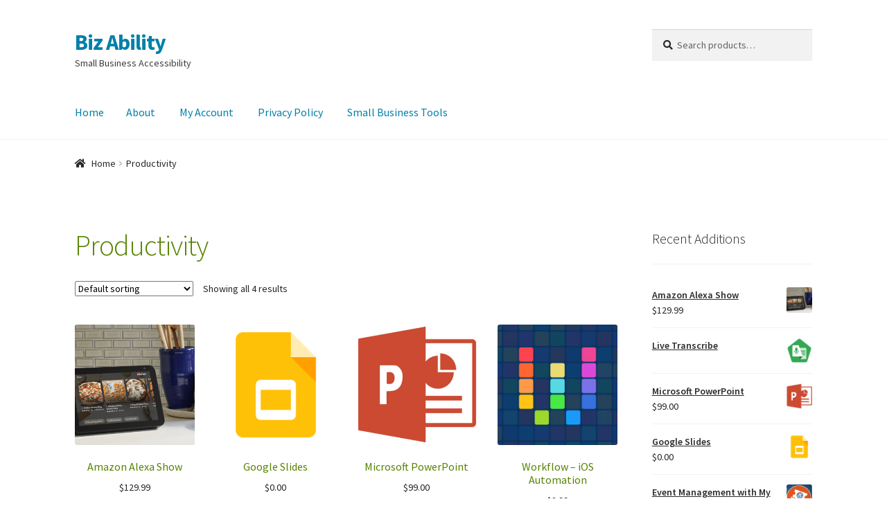

--- FILE ---
content_type: text/html; charset=UTF-8
request_url: https://bizability.org/product-category/productivity
body_size: 15986
content:
<!doctype html>
<html dir="ltr" lang="en-US" prefix="og: https://ogp.me/ns#">
<head>
<meta charset="UTF-8">
<meta name="viewport" content="width=device-width, initial-scale=1, maximum-scale=2.0">
<link rel="profile" href="http://gmpg.org/xfn/11">
<link rel="pingback" href="https://bizability.org/xmlrpc.php">

<title>Productivity | Biz Ability</title>

		<!-- All in One SEO 4.9.1.1 - aioseo.com -->
	<meta name="robots" content="max-image-preview:large" />
	<meta name="keywords" content="live captioning,captions,slides,google docs,chromevox,powerpoint,keynote" />
	<link rel="canonical" href="https://bizability.org/product-category/productivity" />
	<meta name="generator" content="All in One SEO (AIOSEO) 4.9.1.1" />
		<script type="application/ld+json" class="aioseo-schema">
			{"@context":"https:\/\/schema.org","@graph":[{"@type":"BreadcrumbList","@id":"https:\/\/bizability.org\/product-category\/productivity#breadcrumblist","itemListElement":[{"@type":"ListItem","@id":"https:\/\/bizability.org#listItem","position":1,"name":"Home","item":"https:\/\/bizability.org","nextItem":{"@type":"ListItem","@id":"https:\/\/bizability.org\/shop#listItem","name":"Small Business Tools"}},{"@type":"ListItem","@id":"https:\/\/bizability.org\/shop#listItem","position":2,"name":"Small Business Tools","item":"https:\/\/bizability.org\/shop","nextItem":{"@type":"ListItem","@id":"https:\/\/bizability.org\/product-category\/productivity#listItem","name":"Productivity"},"previousItem":{"@type":"ListItem","@id":"https:\/\/bizability.org#listItem","name":"Home"}},{"@type":"ListItem","@id":"https:\/\/bizability.org\/product-category\/productivity#listItem","position":3,"name":"Productivity","previousItem":{"@type":"ListItem","@id":"https:\/\/bizability.org\/shop#listItem","name":"Small Business Tools"}}]},{"@type":"CollectionPage","@id":"https:\/\/bizability.org\/product-category\/productivity#collectionpage","url":"https:\/\/bizability.org\/product-category\/productivity","name":"Productivity | Biz Ability","inLanguage":"en-US","isPartOf":{"@id":"https:\/\/bizability.org\/#website"},"breadcrumb":{"@id":"https:\/\/bizability.org\/product-category\/productivity#breadcrumblist"}},{"@type":"Organization","@id":"https:\/\/bizability.org\/#organization","name":"Biz Ability","description":"Small Business Accessibility","url":"https:\/\/bizability.org\/"},{"@type":"WebSite","@id":"https:\/\/bizability.org\/#website","url":"https:\/\/bizability.org\/","name":"Biz Ability","description":"Small Business Accessibility","inLanguage":"en-US","publisher":{"@id":"https:\/\/bizability.org\/#organization"}}]}
		</script>
		<!-- All in One SEO -->

<script>window._wca = window._wca || [];</script>
<link rel='dns-prefetch' href='//stats.wp.com' />
<link rel='dns-prefetch' href='//secure.gravatar.com' />
<link rel='dns-prefetch' href='//fonts.googleapis.com' />
<link rel='dns-prefetch' href='//cdn.openshareweb.com' />
<link rel='dns-prefetch' href='//cdn.shareaholic.net' />
<link rel='dns-prefetch' href='//www.shareaholic.net' />
<link rel='dns-prefetch' href='//analytics.shareaholic.com' />
<link rel='dns-prefetch' href='//recs.shareaholic.com' />
<link rel='dns-prefetch' href='//partner.shareaholic.com' />
<link rel='dns-prefetch' href='//v0.wordpress.com' />
<link rel="alternate" type="application/rss+xml" title="Biz Ability &raquo; Feed" href="https://bizability.org/feed" />
<link rel="alternate" type="application/rss+xml" title="Biz Ability &raquo; Comments Feed" href="https://bizability.org/comments/feed" />
<link rel="alternate" type="application/rss+xml" title="Biz Ability &raquo; Productivity Category Feed" href="https://bizability.org/product-category/productivity/feed" />
<!-- Shareaholic - https://www.shareaholic.com -->
<link rel='preload' href='//cdn.shareaholic.net/assets/pub/shareaholic.js' as='script'/>
<script data-no-minify='1' data-cfasync='false'>
_SHR_SETTINGS = {"endpoints":{"local_recs_url":"https:\/\/bizability.org\/wp-admin\/admin-ajax.php?action=shareaholic_permalink_related","ajax_url":"https:\/\/bizability.org\/wp-admin\/admin-ajax.php","share_counts_url":"https:\/\/bizability.org\/wp-admin\/admin-ajax.php?action=shareaholic_share_counts_api"},"site_id":"1c614480ebf70941e0e9039bc2633e2d"};
</script>
<script data-no-minify='1' data-cfasync='false' src='//cdn.shareaholic.net/assets/pub/shareaholic.js' data-shr-siteid='1c614480ebf70941e0e9039bc2633e2d' async ></script>

<!-- Shareaholic Content Tags -->
<meta name='shareaholic:site_name' content='Biz Ability' />
<meta name='shareaholic:language' content='en-US' />
<meta name='shareaholic:site_id' content='1c614480ebf70941e0e9039bc2633e2d' />
<meta name='shareaholic:wp_version' content='9.7.13' />

<!-- Shareaholic Content Tags End -->
<style id='wp-img-auto-sizes-contain-inline-css' type='text/css'>
img:is([sizes=auto i],[sizes^="auto," i]){contain-intrinsic-size:3000px 1500px}
/*# sourceURL=wp-img-auto-sizes-contain-inline-css */
</style>
<style id='wp-emoji-styles-inline-css' type='text/css'>

	img.wp-smiley, img.emoji {
		display: inline !important;
		border: none !important;
		box-shadow: none !important;
		height: 1em !important;
		width: 1em !important;
		margin: 0 0.07em !important;
		vertical-align: -0.1em !important;
		background: none !important;
		padding: 0 !important;
	}
/*# sourceURL=wp-emoji-styles-inline-css */
</style>
<style id='wp-block-library-inline-css' type='text/css'>
:root{--wp-block-synced-color:#7a00df;--wp-block-synced-color--rgb:122,0,223;--wp-bound-block-color:var(--wp-block-synced-color);--wp-editor-canvas-background:#ddd;--wp-admin-theme-color:#007cba;--wp-admin-theme-color--rgb:0,124,186;--wp-admin-theme-color-darker-10:#006ba1;--wp-admin-theme-color-darker-10--rgb:0,107,160.5;--wp-admin-theme-color-darker-20:#005a87;--wp-admin-theme-color-darker-20--rgb:0,90,135;--wp-admin-border-width-focus:2px}@media (min-resolution:192dpi){:root{--wp-admin-border-width-focus:1.5px}}.wp-element-button{cursor:pointer}:root .has-very-light-gray-background-color{background-color:#eee}:root .has-very-dark-gray-background-color{background-color:#313131}:root .has-very-light-gray-color{color:#eee}:root .has-very-dark-gray-color{color:#313131}:root .has-vivid-green-cyan-to-vivid-cyan-blue-gradient-background{background:linear-gradient(135deg,#00d084,#0693e3)}:root .has-purple-crush-gradient-background{background:linear-gradient(135deg,#34e2e4,#4721fb 50%,#ab1dfe)}:root .has-hazy-dawn-gradient-background{background:linear-gradient(135deg,#faaca8,#dad0ec)}:root .has-subdued-olive-gradient-background{background:linear-gradient(135deg,#fafae1,#67a671)}:root .has-atomic-cream-gradient-background{background:linear-gradient(135deg,#fdd79a,#004a59)}:root .has-nightshade-gradient-background{background:linear-gradient(135deg,#330968,#31cdcf)}:root .has-midnight-gradient-background{background:linear-gradient(135deg,#020381,#2874fc)}:root{--wp--preset--font-size--normal:16px;--wp--preset--font-size--huge:42px}.has-regular-font-size{font-size:1em}.has-larger-font-size{font-size:2.625em}.has-normal-font-size{font-size:var(--wp--preset--font-size--normal)}.has-huge-font-size{font-size:var(--wp--preset--font-size--huge)}.has-text-align-center{text-align:center}.has-text-align-left{text-align:left}.has-text-align-right{text-align:right}.has-fit-text{white-space:nowrap!important}#end-resizable-editor-section{display:none}.aligncenter{clear:both}.items-justified-left{justify-content:flex-start}.items-justified-center{justify-content:center}.items-justified-right{justify-content:flex-end}.items-justified-space-between{justify-content:space-between}.screen-reader-text{border:0;clip-path:inset(50%);height:1px;margin:-1px;overflow:hidden;padding:0;position:absolute;width:1px;word-wrap:normal!important}.screen-reader-text:focus{background-color:#ddd;clip-path:none;color:#444;display:block;font-size:1em;height:auto;left:5px;line-height:normal;padding:15px 23px 14px;text-decoration:none;top:5px;width:auto;z-index:100000}html :where(.has-border-color){border-style:solid}html :where([style*=border-top-color]){border-top-style:solid}html :where([style*=border-right-color]){border-right-style:solid}html :where([style*=border-bottom-color]){border-bottom-style:solid}html :where([style*=border-left-color]){border-left-style:solid}html :where([style*=border-width]){border-style:solid}html :where([style*=border-top-width]){border-top-style:solid}html :where([style*=border-right-width]){border-right-style:solid}html :where([style*=border-bottom-width]){border-bottom-style:solid}html :where([style*=border-left-width]){border-left-style:solid}html :where(img[class*=wp-image-]){height:auto;max-width:100%}:where(figure){margin:0 0 1em}html :where(.is-position-sticky){--wp-admin--admin-bar--position-offset:var(--wp-admin--admin-bar--height,0px)}@media screen and (max-width:600px){html :where(.is-position-sticky){--wp-admin--admin-bar--position-offset:0px}}

/*# sourceURL=wp-block-library-inline-css */
</style><style id='global-styles-inline-css' type='text/css'>
:root{--wp--preset--aspect-ratio--square: 1;--wp--preset--aspect-ratio--4-3: 4/3;--wp--preset--aspect-ratio--3-4: 3/4;--wp--preset--aspect-ratio--3-2: 3/2;--wp--preset--aspect-ratio--2-3: 2/3;--wp--preset--aspect-ratio--16-9: 16/9;--wp--preset--aspect-ratio--9-16: 9/16;--wp--preset--color--black: #000000;--wp--preset--color--cyan-bluish-gray: #abb8c3;--wp--preset--color--white: #ffffff;--wp--preset--color--pale-pink: #f78da7;--wp--preset--color--vivid-red: #cf2e2e;--wp--preset--color--luminous-vivid-orange: #ff6900;--wp--preset--color--luminous-vivid-amber: #fcb900;--wp--preset--color--light-green-cyan: #7bdcb5;--wp--preset--color--vivid-green-cyan: #00d084;--wp--preset--color--pale-cyan-blue: #8ed1fc;--wp--preset--color--vivid-cyan-blue: #0693e3;--wp--preset--color--vivid-purple: #9b51e0;--wp--preset--gradient--vivid-cyan-blue-to-vivid-purple: linear-gradient(135deg,rgb(6,147,227) 0%,rgb(155,81,224) 100%);--wp--preset--gradient--light-green-cyan-to-vivid-green-cyan: linear-gradient(135deg,rgb(122,220,180) 0%,rgb(0,208,130) 100%);--wp--preset--gradient--luminous-vivid-amber-to-luminous-vivid-orange: linear-gradient(135deg,rgb(252,185,0) 0%,rgb(255,105,0) 100%);--wp--preset--gradient--luminous-vivid-orange-to-vivid-red: linear-gradient(135deg,rgb(255,105,0) 0%,rgb(207,46,46) 100%);--wp--preset--gradient--very-light-gray-to-cyan-bluish-gray: linear-gradient(135deg,rgb(238,238,238) 0%,rgb(169,184,195) 100%);--wp--preset--gradient--cool-to-warm-spectrum: linear-gradient(135deg,rgb(74,234,220) 0%,rgb(151,120,209) 20%,rgb(207,42,186) 40%,rgb(238,44,130) 60%,rgb(251,105,98) 80%,rgb(254,248,76) 100%);--wp--preset--gradient--blush-light-purple: linear-gradient(135deg,rgb(255,206,236) 0%,rgb(152,150,240) 100%);--wp--preset--gradient--blush-bordeaux: linear-gradient(135deg,rgb(254,205,165) 0%,rgb(254,45,45) 50%,rgb(107,0,62) 100%);--wp--preset--gradient--luminous-dusk: linear-gradient(135deg,rgb(255,203,112) 0%,rgb(199,81,192) 50%,rgb(65,88,208) 100%);--wp--preset--gradient--pale-ocean: linear-gradient(135deg,rgb(255,245,203) 0%,rgb(182,227,212) 50%,rgb(51,167,181) 100%);--wp--preset--gradient--electric-grass: linear-gradient(135deg,rgb(202,248,128) 0%,rgb(113,206,126) 100%);--wp--preset--gradient--midnight: linear-gradient(135deg,rgb(2,3,129) 0%,rgb(40,116,252) 100%);--wp--preset--font-size--small: 13px;--wp--preset--font-size--medium: 20px;--wp--preset--font-size--large: 36px;--wp--preset--font-size--x-large: 42px;--wp--preset--spacing--20: 0.44rem;--wp--preset--spacing--30: 0.67rem;--wp--preset--spacing--40: 1rem;--wp--preset--spacing--50: 1.5rem;--wp--preset--spacing--60: 2.25rem;--wp--preset--spacing--70: 3.38rem;--wp--preset--spacing--80: 5.06rem;--wp--preset--shadow--natural: 6px 6px 9px rgba(0, 0, 0, 0.2);--wp--preset--shadow--deep: 12px 12px 50px rgba(0, 0, 0, 0.4);--wp--preset--shadow--sharp: 6px 6px 0px rgba(0, 0, 0, 0.2);--wp--preset--shadow--outlined: 6px 6px 0px -3px rgb(255, 255, 255), 6px 6px rgb(0, 0, 0);--wp--preset--shadow--crisp: 6px 6px 0px rgb(0, 0, 0);}:where(.is-layout-flex){gap: 0.5em;}:where(.is-layout-grid){gap: 0.5em;}body .is-layout-flex{display: flex;}.is-layout-flex{flex-wrap: wrap;align-items: center;}.is-layout-flex > :is(*, div){margin: 0;}body .is-layout-grid{display: grid;}.is-layout-grid > :is(*, div){margin: 0;}:where(.wp-block-columns.is-layout-flex){gap: 2em;}:where(.wp-block-columns.is-layout-grid){gap: 2em;}:where(.wp-block-post-template.is-layout-flex){gap: 1.25em;}:where(.wp-block-post-template.is-layout-grid){gap: 1.25em;}.has-black-color{color: var(--wp--preset--color--black) !important;}.has-cyan-bluish-gray-color{color: var(--wp--preset--color--cyan-bluish-gray) !important;}.has-white-color{color: var(--wp--preset--color--white) !important;}.has-pale-pink-color{color: var(--wp--preset--color--pale-pink) !important;}.has-vivid-red-color{color: var(--wp--preset--color--vivid-red) !important;}.has-luminous-vivid-orange-color{color: var(--wp--preset--color--luminous-vivid-orange) !important;}.has-luminous-vivid-amber-color{color: var(--wp--preset--color--luminous-vivid-amber) !important;}.has-light-green-cyan-color{color: var(--wp--preset--color--light-green-cyan) !important;}.has-vivid-green-cyan-color{color: var(--wp--preset--color--vivid-green-cyan) !important;}.has-pale-cyan-blue-color{color: var(--wp--preset--color--pale-cyan-blue) !important;}.has-vivid-cyan-blue-color{color: var(--wp--preset--color--vivid-cyan-blue) !important;}.has-vivid-purple-color{color: var(--wp--preset--color--vivid-purple) !important;}.has-black-background-color{background-color: var(--wp--preset--color--black) !important;}.has-cyan-bluish-gray-background-color{background-color: var(--wp--preset--color--cyan-bluish-gray) !important;}.has-white-background-color{background-color: var(--wp--preset--color--white) !important;}.has-pale-pink-background-color{background-color: var(--wp--preset--color--pale-pink) !important;}.has-vivid-red-background-color{background-color: var(--wp--preset--color--vivid-red) !important;}.has-luminous-vivid-orange-background-color{background-color: var(--wp--preset--color--luminous-vivid-orange) !important;}.has-luminous-vivid-amber-background-color{background-color: var(--wp--preset--color--luminous-vivid-amber) !important;}.has-light-green-cyan-background-color{background-color: var(--wp--preset--color--light-green-cyan) !important;}.has-vivid-green-cyan-background-color{background-color: var(--wp--preset--color--vivid-green-cyan) !important;}.has-pale-cyan-blue-background-color{background-color: var(--wp--preset--color--pale-cyan-blue) !important;}.has-vivid-cyan-blue-background-color{background-color: var(--wp--preset--color--vivid-cyan-blue) !important;}.has-vivid-purple-background-color{background-color: var(--wp--preset--color--vivid-purple) !important;}.has-black-border-color{border-color: var(--wp--preset--color--black) !important;}.has-cyan-bluish-gray-border-color{border-color: var(--wp--preset--color--cyan-bluish-gray) !important;}.has-white-border-color{border-color: var(--wp--preset--color--white) !important;}.has-pale-pink-border-color{border-color: var(--wp--preset--color--pale-pink) !important;}.has-vivid-red-border-color{border-color: var(--wp--preset--color--vivid-red) !important;}.has-luminous-vivid-orange-border-color{border-color: var(--wp--preset--color--luminous-vivid-orange) !important;}.has-luminous-vivid-amber-border-color{border-color: var(--wp--preset--color--luminous-vivid-amber) !important;}.has-light-green-cyan-border-color{border-color: var(--wp--preset--color--light-green-cyan) !important;}.has-vivid-green-cyan-border-color{border-color: var(--wp--preset--color--vivid-green-cyan) !important;}.has-pale-cyan-blue-border-color{border-color: var(--wp--preset--color--pale-cyan-blue) !important;}.has-vivid-cyan-blue-border-color{border-color: var(--wp--preset--color--vivid-cyan-blue) !important;}.has-vivid-purple-border-color{border-color: var(--wp--preset--color--vivid-purple) !important;}.has-vivid-cyan-blue-to-vivid-purple-gradient-background{background: var(--wp--preset--gradient--vivid-cyan-blue-to-vivid-purple) !important;}.has-light-green-cyan-to-vivid-green-cyan-gradient-background{background: var(--wp--preset--gradient--light-green-cyan-to-vivid-green-cyan) !important;}.has-luminous-vivid-amber-to-luminous-vivid-orange-gradient-background{background: var(--wp--preset--gradient--luminous-vivid-amber-to-luminous-vivid-orange) !important;}.has-luminous-vivid-orange-to-vivid-red-gradient-background{background: var(--wp--preset--gradient--luminous-vivid-orange-to-vivid-red) !important;}.has-very-light-gray-to-cyan-bluish-gray-gradient-background{background: var(--wp--preset--gradient--very-light-gray-to-cyan-bluish-gray) !important;}.has-cool-to-warm-spectrum-gradient-background{background: var(--wp--preset--gradient--cool-to-warm-spectrum) !important;}.has-blush-light-purple-gradient-background{background: var(--wp--preset--gradient--blush-light-purple) !important;}.has-blush-bordeaux-gradient-background{background: var(--wp--preset--gradient--blush-bordeaux) !important;}.has-luminous-dusk-gradient-background{background: var(--wp--preset--gradient--luminous-dusk) !important;}.has-pale-ocean-gradient-background{background: var(--wp--preset--gradient--pale-ocean) !important;}.has-electric-grass-gradient-background{background: var(--wp--preset--gradient--electric-grass) !important;}.has-midnight-gradient-background{background: var(--wp--preset--gradient--midnight) !important;}.has-small-font-size{font-size: var(--wp--preset--font-size--small) !important;}.has-medium-font-size{font-size: var(--wp--preset--font-size--medium) !important;}.has-large-font-size{font-size: var(--wp--preset--font-size--large) !important;}.has-x-large-font-size{font-size: var(--wp--preset--font-size--x-large) !important;}
/*# sourceURL=global-styles-inline-css */
</style>

<style id='classic-theme-styles-inline-css' type='text/css'>
/*! This file is auto-generated */
.wp-block-button__link{color:#fff;background-color:#32373c;border-radius:9999px;box-shadow:none;text-decoration:none;padding:calc(.667em + 2px) calc(1.333em + 2px);font-size:1.125em}.wp-block-file__button{background:#32373c;color:#fff;text-decoration:none}
/*# sourceURL=/wp-includes/css/classic-themes.min.css */
</style>
<style id='woocommerce-inline-inline-css' type='text/css'>
.woocommerce form .form-row .required { visibility: visible; }
/*# sourceURL=woocommerce-inline-inline-css */
</style>
<link rel='stylesheet' id='wpa-style-css' href='https://bizability.org/wp-content/plugins/wp-accessibility/css/wpa-style.css?ver=2.2.6' type='text/css' media='all' />
<style id='wpa-style-inline-css' type='text/css'>
:root { --admin-bar-top : 7px; }
/*# sourceURL=wpa-style-inline-css */
</style>
<link rel='stylesheet' id='storefront-style-css' href='https://bizability.org/wp-content/themes/storefront/style.css?ver=2.3.5' type='text/css' media='all' />
<style id='storefront-style-inline-css' type='text/css'>

			.main-navigation ul li a,
			.site-title a,
			ul.menu li a,
			.site-branding h1 a,
			.site-footer .storefront-handheld-footer-bar a:not(.button),
			button.menu-toggle,
			button.menu-toggle:hover,
			.handheld-navigation .dropdown-toggle {
				color: #0080a9;
			}

			button.menu-toggle,
			button.menu-toggle:hover {
				border-color: #0080a9;
			}

			.main-navigation ul li a:hover,
			.main-navigation ul li:hover > a,
			.site-title a:hover,
			a.cart-contents:hover,
			.site-header-cart .widget_shopping_cart a:hover,
			.site-header-cart:hover > li > a,
			.site-header ul.menu li.current-menu-item > a {
				color: #41c1ea;
			}

			table th {
				background-color: #f8f8f8;
			}

			table tbody td {
				background-color: #fdfdfd;
			}

			table tbody tr:nth-child(2n) td,
			fieldset,
			fieldset legend {
				background-color: #fbfbfb;
			}

			.site-header,
			.secondary-navigation ul ul,
			.main-navigation ul.menu > li.menu-item-has-children:after,
			.secondary-navigation ul.menu ul,
			.storefront-handheld-footer-bar,
			.storefront-handheld-footer-bar ul li > a,
			.storefront-handheld-footer-bar ul li.search .site-search,
			button.menu-toggle,
			button.menu-toggle:hover {
				background-color: #ffffff;
			}

			p.site-description,
			.site-header,
			.storefront-handheld-footer-bar {
				color: #3b3b3d;
			}

			.storefront-handheld-footer-bar ul li.cart .count,
			button.menu-toggle:after,
			button.menu-toggle:before,
			button.menu-toggle span:before {
				background-color: #0080a9;
			}

			.storefront-handheld-footer-bar ul li.cart .count {
				color: #ffffff;
			}

			.storefront-handheld-footer-bar ul li.cart .count {
				border-color: #ffffff;
			}

			h1, h2, h3, h4, h5, h6 {
				color: #568300;
			}

			.widget h1 {
				border-bottom-color: #568300;
			}

			body,
			.secondary-navigation a,
			.onsale,
			.pagination .page-numbers li .page-numbers:not(.current), .woocommerce-pagination .page-numbers li .page-numbers:not(.current) {
				color: #262626;
			}

			.widget-area .widget a,
			.hentry .entry-header .posted-on a,
			.hentry .entry-header .byline a {
				color: #2b2b2b;
			}

			a  {
				color: #224b8e;
			}

			a:focus,
			.button:focus,
			.button.alt:focus,
			.button.added_to_cart:focus,
			.button.wc-forward:focus,
			button:focus,
			input[type="button"]:focus,
			input[type="reset"]:focus,
			input[type="submit"]:focus {
				outline-color: #224b8e;
			}

			button, input[type="button"], input[type="reset"], input[type="submit"], .button, .added_to_cart, .widget a.button, .site-header-cart .widget_shopping_cart a.button {
				background-color: #398933;
				border-color: #398933;
				color: #efefef;
			}

			button:hover, input[type="button"]:hover, input[type="reset"]:hover, input[type="submit"]:hover, .button:hover, .added_to_cart:hover, .widget a.button:hover, .site-header-cart .widget_shopping_cart a.button:hover {
				background-color: #20701a;
				border-color: #20701a;
				color: #efefef;
			}

			button.alt, input[type="button"].alt, input[type="reset"].alt, input[type="submit"].alt, .button.alt, .added_to_cart.alt, .widget-area .widget a.button.alt, .added_to_cart, .widget a.button.checkout {
				background-color: #196399;
				border-color: #196399;
				color: #efefef;
			}

			button.alt:hover, input[type="button"].alt:hover, input[type="reset"].alt:hover, input[type="submit"].alt:hover, .button.alt:hover, .added_to_cart.alt:hover, .widget-area .widget a.button.alt:hover, .added_to_cart:hover, .widget a.button.checkout:hover {
				background-color: #004a80;
				border-color: #004a80;
				color: #efefef;
			}

			.pagination .page-numbers li .page-numbers.current, .woocommerce-pagination .page-numbers li .page-numbers.current {
				background-color: #e6e6e6;
				color: #1c1c1c;
			}

			#comments .comment-list .comment-content .comment-text {
				background-color: #f8f8f8;
			}

			.site-footer {
				background-color: #ffffff;
				color: #3b3b3d;
			}

			.site-footer a:not(.button) {
				color: #0080a9;
			}

			.site-footer h1, .site-footer h2, .site-footer h3, .site-footer h4, .site-footer h5, .site-footer h6 {
				color: #568300;
			}

			.page-template-template-homepage.has-post-thumbnail .type-page.has-post-thumbnail .entry-title {
				color: #000000;
			}

			.page-template-template-homepage.has-post-thumbnail .type-page.has-post-thumbnail .entry-content {
				color: #000000;
			}

			#order_review {
				background-color: #ffffff;
			}

			#payment .payment_methods > li .payment_box,
			#payment .place-order {
				background-color: #fafafa;
			}

			#payment .payment_methods > li:not(.woocommerce-notice) {
				background-color: #f5f5f5;
			}

			#payment .payment_methods > li:not(.woocommerce-notice):hover {
				background-color: #f0f0f0;
			}

			@media screen and ( min-width: 768px ) {
				.secondary-navigation ul.menu a:hover {
					color: #545456;
				}

				.secondary-navigation ul.menu a {
					color: #3b3b3d;
				}

				.site-header-cart .widget_shopping_cart,
				.main-navigation ul.menu ul.sub-menu,
				.main-navigation ul.nav-menu ul.children {
					background-color: #f0f0f0;
				}

				.site-header-cart .widget_shopping_cart .buttons,
				.site-header-cart .widget_shopping_cart .total {
					background-color: #f5f5f5;
				}

				.site-header {
					border-bottom-color: #f0f0f0;
				}
			}.storefront-product-pagination a {
					color: #262626;
					background-color: #ffffff;
				}
				.storefront-sticky-add-to-cart {
					color: #262626;
					background-color: #ffffff;
				}

				.storefront-sticky-add-to-cart a:not(.button) {
					color: #0080a9;
				}
/*# sourceURL=storefront-style-inline-css */
</style>
<link rel='stylesheet' id='storefront-icons-css' href='https://bizability.org/wp-content/themes/storefront/assets/css/base/icons.css?ver=2.3.5' type='text/css' media='all' />
<link rel='stylesheet' id='storefront-fonts-css' href='https://fonts.googleapis.com/css?family=Source+Sans+Pro:400,300,300italic,400italic,600,700,900&#038;subset=latin%2Clatin-ext' type='text/css' media='all' />
<link rel='stylesheet' id='storefront-jetpack-style-css' href='https://bizability.org/wp-content/themes/storefront/assets/css/jetpack/jetpack.css?ver=2.3.5' type='text/css' media='all' />
<link rel='stylesheet' id='storefront-woocommerce-style-css' href='https://bizability.org/wp-content/themes/storefront/assets/css/woocommerce/woocommerce.css?ver=2.3.5' type='text/css' media='all' />
<style id='storefront-woocommerce-style-inline-css' type='text/css'>

			a.cart-contents,
			.site-header-cart .widget_shopping_cart a {
				color: #0080a9;
			}

			table.cart td.product-remove,
			table.cart td.actions {
				border-top-color: #ffffff;
			}

			.woocommerce-tabs ul.tabs li.active a,
			ul.products li.product .price,
			.onsale,
			.widget_search form:before,
			.widget_product_search form:before {
				color: #262626;
			}

			.woocommerce-breadcrumb a,
			a.woocommerce-review-link,
			.product_meta a {
				color: #2b2b2b;
			}

			.onsale {
				border-color: #262626;
			}

			.star-rating span:before,
			.quantity .plus, .quantity .minus,
			p.stars a:hover:after,
			p.stars a:after,
			.star-rating span:before,
			#payment .payment_methods li input[type=radio]:first-child:checked+label:before {
				color: #224b8e;
			}

			.widget_price_filter .ui-slider .ui-slider-range,
			.widget_price_filter .ui-slider .ui-slider-handle {
				background-color: #224b8e;
			}

			.order_details {
				background-color: #f8f8f8;
			}

			.order_details > li {
				border-bottom: 1px dotted #e3e3e3;
			}

			.order_details:before,
			.order_details:after {
				background: -webkit-linear-gradient(transparent 0,transparent 0),-webkit-linear-gradient(135deg,#f8f8f8 33.33%,transparent 33.33%),-webkit-linear-gradient(45deg,#f8f8f8 33.33%,transparent 33.33%)
			}

			p.stars a:before,
			p.stars a:hover~a:before,
			p.stars.selected a.active~a:before {
				color: #262626;
			}

			p.stars.selected a.active:before,
			p.stars:hover a:before,
			p.stars.selected a:not(.active):before,
			p.stars.selected a.active:before {
				color: #224b8e;
			}

			.single-product div.product .woocommerce-product-gallery .woocommerce-product-gallery__trigger {
				background-color: #398933;
				color: #efefef;
			}

			.single-product div.product .woocommerce-product-gallery .woocommerce-product-gallery__trigger:hover {
				background-color: #20701a;
				border-color: #20701a;
				color: #efefef;
			}

			.button.loading {
				color: #398933;
			}

			.button.loading:hover {
				background-color: #398933;
			}

			.button.loading:after {
				color: #efefef;
			}

			@media screen and ( min-width: 768px ) {
				.site-header-cart .widget_shopping_cart,
				.site-header .product_list_widget li .quantity {
					color: #3b3b3d;
				}
			}
/*# sourceURL=storefront-woocommerce-style-inline-css */
</style>
<link rel='stylesheet' id='storefront-woocommerce-brands-style-css' href='https://bizability.org/wp-content/themes/storefront/assets/css/woocommerce/extensions/brands.css?ver=6.9' type='text/css' media='all' />
<script type="text/javascript" src="https://bizability.org/wp-includes/js/jquery/jquery.min.js?ver=3.7.1" id="jquery-core-js"></script>
<script type="text/javascript" src="https://bizability.org/wp-includes/js/jquery/jquery-migrate.min.js?ver=3.4.1" id="jquery-migrate-js"></script>
<script type="text/javascript" src="https://bizability.org/wp-content/plugins/woocommerce/assets/js/jquery-blockui/jquery.blockUI.min.js?ver=2.7.0-wc.10.4.3" id="wc-jquery-blockui-js" defer="defer" data-wp-strategy="defer"></script>
<script type="text/javascript" src="https://bizability.org/wp-content/plugins/woocommerce/assets/js/js-cookie/js.cookie.min.js?ver=2.1.4-wc.10.4.3" id="wc-js-cookie-js" defer="defer" data-wp-strategy="defer"></script>
<script type="text/javascript" id="woocommerce-js-extra">
/* <![CDATA[ */
var woocommerce_params = {"ajax_url":"/wp-admin/admin-ajax.php","wc_ajax_url":"/?wc-ajax=%%endpoint%%","i18n_password_show":"Show password","i18n_password_hide":"Hide password"};
//# sourceURL=woocommerce-js-extra
/* ]]> */
</script>
<script type="text/javascript" src="https://bizability.org/wp-content/plugins/woocommerce/assets/js/frontend/woocommerce.min.js?ver=10.4.3" id="woocommerce-js" defer="defer" data-wp-strategy="defer"></script>
<script type="text/javascript" src="https://stats.wp.com/s-202604.js" id="woocommerce-analytics-js" defer="defer" data-wp-strategy="defer"></script>
<link rel="https://api.w.org/" href="https://bizability.org/wp-json/" /><link rel="alternate" title="JSON" type="application/json" href="https://bizability.org/wp-json/wp/v2/product_cat/98" /><link rel="EditURI" type="application/rsd+xml" title="RSD" href="https://bizability.org/xmlrpc.php?rsd" />
<meta name="generator" content="WordPress 6.9" />
<meta name="generator" content="WooCommerce 10.4.3" />
	<style>img#wpstats{display:none}</style>
			<noscript><style>.woocommerce-product-gallery{ opacity: 1 !important; }</style></noscript>
			<style type="text/css" id="wp-custom-css">
			.woocommerce-active .site-header .site-header-cart, 
form.cart, 
.storefront-sticky-add-to-cart, 
.site-header-cart,
.added_to_cart,
.add_to_cart_button, .ajax_add_to_cart
{display:none!important;}
.summary a, .entry-content a {text-decoration:underline;}		</style>
		<link rel='stylesheet' id='wc-blocks-style-css' href='https://bizability.org/wp-content/plugins/woocommerce/assets/client/blocks/wc-blocks.css?ver=wc-10.4.3' type='text/css' media='all' />
</head>

<body class="archive tax-product_cat term-productivity term-98 wp-theme-storefront theme-storefront woocommerce woocommerce-page woocommerce-no-js group-blog right-sidebar woocommerce-active">


<div id="page" class="hfeed site">
	
	<header id="masthead" class="site-header" role="banner" style="">

		<div class="col-full">		<a class="skip-link screen-reader-text" href="#site-navigation">Skip to navigation</a>
		<a class="skip-link screen-reader-text" href="#content">Skip to content</a>
				<div class="site-branding">
			<div class="beta site-title"><a href="https://bizability.org/" rel="home">Biz Ability</a></div><p class="site-description">Small Business Accessibility</p>		</div>
					<div class="site-search">
				<div class="widget woocommerce widget_product_search"><form role="search" method="get" class="woocommerce-product-search" action="https://bizability.org/">
	<label class="screen-reader-text" for="woocommerce-product-search-field-0">Search for:</label>
	<input type="search" id="woocommerce-product-search-field-0" class="search-field" placeholder="Search products&hellip;" value="" name="s" />
	<button type="submit" value="Search" class="">Search</button>
	<input type="hidden" name="post_type" value="product" />
</form>
</div>			</div>
		</div><div class="storefront-primary-navigation"><div class="col-full">		<nav id="site-navigation" class="main-navigation" role="navigation" aria-label="Primary Navigation">
		<button class="menu-toggle" aria-controls="site-navigation" aria-expanded="false"><span>Menu</span></button>
			<div class="menu"><ul>
<li ><a href="https://bizability.org/">Home</a></li><li class="page_item page-item-2"><a href="https://bizability.org/about">About</a></li>
<li class="page_item page-item-9"><a href="https://bizability.org/my-account">My Account</a></li>
<li class="page_item page-item-15461"><a href="https://bizability.org/privacy-policy">Privacy Policy</a></li>
<li class="page_item page-item-6 current_page_parent"><a href="https://bizability.org/shop">Small Business Tools</a></li>
</ul></div>
<div class="menu"><ul>
<li ><a href="https://bizability.org/">Home</a></li><li class="page_item page-item-2"><a href="https://bizability.org/about">About</a></li>
<li class="page_item page-item-9"><a href="https://bizability.org/my-account">My Account</a></li>
<li class="page_item page-item-15461"><a href="https://bizability.org/privacy-policy">Privacy Policy</a></li>
<li class="page_item page-item-6 current_page_parent"><a href="https://bizability.org/shop">Small Business Tools</a></li>
</ul></div>
		</nav><!-- #site-navigation -->
				<ul id="site-header-cart" class="site-header-cart menu">
			<li class="">
							<a class="cart-contents" href="https://bizability.org/?page_id=7" title="View your shopping cart">
				<span class="woocommerce-Price-amount amount"><span class="woocommerce-Price-currencySymbol">&#036;</span>0.00</span> <span class="count">0 items</span>
			</a>
					</li>
			<li>
				<div class="widget woocommerce widget_shopping_cart"><div class="widget_shopping_cart_content"></div></div>			</li>
		</ul>
		</div></div>
	</header><!-- #masthead -->

	<div class="storefront-breadcrumb"><div class="col-full"><nav class="woocommerce-breadcrumb"><a href="https://bizability.org">Home</a><span class="breadcrumb-separator"> / </span>Productivity</nav></div></div>
	<div id="content" class="site-content" tabindex="-1">
		<div class="col-full">

		<div class="woocommerce"></div>		<div id="primary" class="content-area">
			<main id="main" class="site-main" role="main">
		<header class="woocommerce-products-header">
			<h1 class="woocommerce-products-header__title page-title">Productivity</h1>
	
	</header>
<div class="storefront-sorting"><div class="woocommerce-notices-wrapper"></div><form class="woocommerce-ordering" method="get">
		<select
		name="orderby"
		class="orderby"
					aria-label="Shop order"
			>
					<option value="menu_order"  selected='selected'>Default sorting</option>
					<option value="popularity" >Sort by popularity</option>
					<option value="rating" >Sort by average rating</option>
					<option value="date" >Sort by latest</option>
					<option value="price" >Sort by price: low to high</option>
					<option value="price-desc" >Sort by price: high to low</option>
			</select>
	<input type="hidden" name="paged" value="1" />
	</form>
<p class="woocommerce-result-count" role="alert" aria-relevant="all" >
	Showing all 4 results</p>
</div><ul class="products columns-4">
<li class="product type-product post-15458 status-publish first instock product_cat-productivity product_tag-automation product_tag-inventory product_tag-object-detection product_tag-smart-speaker has-post-thumbnail shipping-taxable purchasable product-type-simple">
	<a href="https://bizability.org/product/productivity/amazon-alexa-show" class="woocommerce-LoopProduct-link woocommerce-loop-product__link"><img width="324" height="324" src="https://bizability.org/wp-content/uploads/2020/08/Screen-Shot-2020-08-06-at-4.12.50-PM-324x324.png" class="attachment-woocommerce_thumbnail size-woocommerce_thumbnail" alt="Alexa Show" decoding="async" fetchpriority="high" srcset="https://bizability.org/wp-content/uploads/2020/08/Screen-Shot-2020-08-06-at-4.12.50-PM-324x324.png 324w, https://bizability.org/wp-content/uploads/2020/08/Screen-Shot-2020-08-06-at-4.12.50-PM-150x150.png 150w, https://bizability.org/wp-content/uploads/2020/08/Screen-Shot-2020-08-06-at-4.12.50-PM-100x100.png 100w" sizes="(max-width: 324px) 100vw, 324px" /><h2 class="woocommerce-loop-product__title">Amazon Alexa Show</h2>
	<span class="price"><span class="woocommerce-Price-amount amount"><bdi><span class="woocommerce-Price-currencySymbol">&#36;</span>129.99</bdi></span></span>
</a><a href="/product-category/productivity?add-to-cart=15458" aria-describedby="woocommerce_loop_add_to_cart_link_describedby_15458" data-quantity="1" class="button product_type_simple add_to_cart_button ajax_add_to_cart" data-product_id="15458" data-product_sku="" aria-label="Add to cart: &ldquo;Amazon Alexa Show&rdquo;" rel="nofollow" data-success_message="&ldquo;Amazon Alexa Show&rdquo; has been added to your cart">Add to cart</a>	<span id="woocommerce_loop_add_to_cart_link_describedby_15458" class="screen-reader-text">
			</span>
</li>
<li class="product type-product post-210 status-publish instock product_cat-productivity product_tag-captioning product_tag-google product_tag-google-docs product_tag-keynote product_tag-powerpoint product_tag-presentation has-post-thumbnail virtual purchasable product-type-simple">
	<a href="https://bizability.org/product/productivity/google-slides" class="woocommerce-LoopProduct-link woocommerce-loop-product__link"><img width="324" height="324" src="https://bizability.org/wp-content/uploads/2019/06/google_slides1600-324x324.png" class="attachment-woocommerce_thumbnail size-woocommerce_thumbnail" alt="Google Slides" decoding="async" srcset="https://bizability.org/wp-content/uploads/2019/06/google_slides1600-324x324.png 324w, https://bizability.org/wp-content/uploads/2019/06/google_slides1600-150x150.png 150w, https://bizability.org/wp-content/uploads/2019/06/google_slides1600-300x300.png 300w, https://bizability.org/wp-content/uploads/2019/06/google_slides1600-100x100.png 100w, https://bizability.org/wp-content/uploads/2019/06/google_slides1600.png 380w" sizes="(max-width: 324px) 100vw, 324px" /><h2 class="woocommerce-loop-product__title">Google Slides</h2>
	<span class="price"><span class="woocommerce-Price-amount amount"><bdi><span class="woocommerce-Price-currencySymbol">&#36;</span>0.00</bdi></span></span>
</a><a href="/product-category/productivity?add-to-cart=210" aria-describedby="woocommerce_loop_add_to_cart_link_describedby_210" data-quantity="1" class="button product_type_simple add_to_cart_button ajax_add_to_cart" data-product_id="210" data-product_sku="" aria-label="Add to cart: &ldquo;Google Slides&rdquo;" rel="nofollow" data-success_message="&ldquo;Google Slides&rdquo; has been added to your cart">Add to cart</a>	<span id="woocommerce_loop_add_to_cart_link_describedby_210" class="screen-reader-text">
			</span>
</li>
<li class="product type-product post-324 status-publish instock product_cat-productivity product_tag-microsoft product_tag-powerpoint product_tag-presentation product_tag-slides has-post-thumbnail downloadable virtual purchasable product-type-simple">
	<a href="https://bizability.org/product/productivity/microsoft-powerpoint" class="woocommerce-LoopProduct-link woocommerce-loop-product__link"><img width="324" height="324" src="https://bizability.org/wp-content/uploads/2019/06/MSPP-324x324.png" class="attachment-woocommerce_thumbnail size-woocommerce_thumbnail" alt="Microsoft PowerPoint" decoding="async" srcset="https://bizability.org/wp-content/uploads/2019/06/MSPP-324x324.png 324w, https://bizability.org/wp-content/uploads/2019/06/MSPP-150x150.png 150w, https://bizability.org/wp-content/uploads/2019/06/MSPP-100x100.png 100w" sizes="(max-width: 324px) 100vw, 324px" /><h2 class="woocommerce-loop-product__title">Microsoft PowerPoint</h2>
	<span class="price"><span class="woocommerce-Price-amount amount"><bdi><span class="woocommerce-Price-currencySymbol">&#36;</span>99.00</bdi></span></span>
</a><a href="/product-category/productivity?add-to-cart=324" aria-describedby="woocommerce_loop_add_to_cart_link_describedby_324" data-quantity="1" class="button product_type_simple add_to_cart_button ajax_add_to_cart" data-product_id="324" data-product_sku="" aria-label="Add to cart: &ldquo;Microsoft PowerPoint&rdquo;" rel="nofollow" data-success_message="&ldquo;Microsoft PowerPoint&rdquo; has been added to your cart">Add to cart</a>	<span id="woocommerce_loop_add_to_cart_link_describedby_324" class="screen-reader-text">
			</span>
</li>
<li class="product type-product post-147 status-publish last instock product_cat-productivity product_tag-automation product_tag-ios product_tag-productivity has-post-thumbnail shipping-taxable purchasable product-type-simple">
	<a href="https://bizability.org/product/productivity/workflow-ios" class="woocommerce-LoopProduct-link woocommerce-loop-product__link"><img width="175" height="175" src="https://bizability.org/wp-content/uploads/2016/01/workflow-icon.jpeg" class="attachment-woocommerce_thumbnail size-woocommerce_thumbnail" alt="WorkFlow for iOS" decoding="async" loading="lazy" srcset="https://bizability.org/wp-content/uploads/2016/01/workflow-icon.jpeg 175w, https://bizability.org/wp-content/uploads/2016/01/workflow-icon-100x100.jpeg 100w, https://bizability.org/wp-content/uploads/2016/01/workflow-icon-150x150.jpeg 150w" sizes="auto, (max-width: 175px) 100vw, 175px" /><h2 class="woocommerce-loop-product__title">Workflow &#8211; iOS Automation</h2>
	<span class="price"><span class="woocommerce-Price-amount amount"><bdi><span class="woocommerce-Price-currencySymbol">&#36;</span>2.99</bdi></span></span>
</a><a href="/product-category/productivity?add-to-cart=147" aria-describedby="woocommerce_loop_add_to_cart_link_describedby_147" data-quantity="1" class="button product_type_simple add_to_cart_button ajax_add_to_cart" data-product_id="147" data-product_sku="" aria-label="Add to cart: &ldquo;Workflow - iOS Automation&rdquo;" rel="nofollow" data-success_message="&ldquo;Workflow - iOS Automation&rdquo; has been added to your cart">Add to cart</a>	<span id="woocommerce_loop_add_to_cart_link_describedby_147" class="screen-reader-text">
			</span>
</li>
</ul>
<div class="storefront-sorting"><form class="woocommerce-ordering" method="get">
		<select
		name="orderby"
		class="orderby"
					aria-label="Shop order"
			>
					<option value="menu_order"  selected='selected'>Default sorting</option>
					<option value="popularity" >Sort by popularity</option>
					<option value="rating" >Sort by average rating</option>
					<option value="date" >Sort by latest</option>
					<option value="price" >Sort by price: low to high</option>
					<option value="price-desc" >Sort by price: high to low</option>
			</select>
	<input type="hidden" name="paged" value="1" />
	</form>
<p class="woocommerce-result-count" role="alert" aria-relevant="all" >
	Showing all 4 results</p>
</div>			</main><!-- #main -->
		</div><!-- #primary -->

		
<div id="secondary" class="widget-area" role="complementary">
	<div id="woocommerce_products-3" class="widget woocommerce widget_products"><span class="gamma widget-title">Recent Additions</span><ul class="product_list_widget"><li>
	
	<a href="https://bizability.org/product/productivity/amazon-alexa-show">
		<img width="324" height="324" src="https://bizability.org/wp-content/uploads/2020/08/Screen-Shot-2020-08-06-at-4.12.50-PM-324x324.png" class="attachment-woocommerce_thumbnail size-woocommerce_thumbnail" alt="Alexa Show" decoding="async" loading="lazy" srcset="https://bizability.org/wp-content/uploads/2020/08/Screen-Shot-2020-08-06-at-4.12.50-PM-324x324.png 324w, https://bizability.org/wp-content/uploads/2020/08/Screen-Shot-2020-08-06-at-4.12.50-PM-150x150.png 150w, https://bizability.org/wp-content/uploads/2020/08/Screen-Shot-2020-08-06-at-4.12.50-PM-100x100.png 100w" sizes="auto, (max-width: 324px) 100vw, 324px" />		<span class="product-title">Amazon Alexa Show</span>
	</a>

				
	<span class="woocommerce-Price-amount amount"><bdi><span class="woocommerce-Price-currencySymbol">&#36;</span>129.99</bdi></span>
	</li>
<li>
	
	<a href="https://bizability.org/product/communication/live-transcribe">
		<img width="324" height="324" src="https://bizability.org/wp-content/uploads/2019/06/Picture1-1-324x324.png" class="attachment-woocommerce_thumbnail size-woocommerce_thumbnail" alt="Live Transcribe" decoding="async" loading="lazy" srcset="https://bizability.org/wp-content/uploads/2019/06/Picture1-1-324x324.png 324w, https://bizability.org/wp-content/uploads/2019/06/Picture1-1-150x150.png 150w, https://bizability.org/wp-content/uploads/2019/06/Picture1-1-300x300.png 300w, https://bizability.org/wp-content/uploads/2019/06/Picture1-1-768x768.png 768w, https://bizability.org/wp-content/uploads/2019/06/Picture1-1-640x640.png 640w, https://bizability.org/wp-content/uploads/2019/06/Picture1-1-416x416.png 416w, https://bizability.org/wp-content/uploads/2019/06/Picture1-1-100x100.png 100w, https://bizability.org/wp-content/uploads/2019/06/Picture1-1.png 974w" sizes="auto, (max-width: 324px) 100vw, 324px" />		<span class="product-title">Live Transcribe</span>
	</a>

				
	
	</li>
<li>
	
	<a href="https://bizability.org/product/productivity/microsoft-powerpoint">
		<img width="324" height="324" src="https://bizability.org/wp-content/uploads/2019/06/MSPP-324x324.png" class="attachment-woocommerce_thumbnail size-woocommerce_thumbnail" alt="Microsoft PowerPoint" decoding="async" loading="lazy" srcset="https://bizability.org/wp-content/uploads/2019/06/MSPP-324x324.png 324w, https://bizability.org/wp-content/uploads/2019/06/MSPP-150x150.png 150w, https://bizability.org/wp-content/uploads/2019/06/MSPP-100x100.png 100w" sizes="auto, (max-width: 324px) 100vw, 324px" />		<span class="product-title">Microsoft PowerPoint</span>
	</a>

				
	<span class="woocommerce-Price-amount amount"><bdi><span class="woocommerce-Price-currencySymbol">&#36;</span>99.00</bdi></span>
	</li>
<li>
	
	<a href="https://bizability.org/product/productivity/google-slides">
		<img width="324" height="324" src="https://bizability.org/wp-content/uploads/2019/06/google_slides1600-324x324.png" class="attachment-woocommerce_thumbnail size-woocommerce_thumbnail" alt="Google Slides" decoding="async" loading="lazy" srcset="https://bizability.org/wp-content/uploads/2019/06/google_slides1600-324x324.png 324w, https://bizability.org/wp-content/uploads/2019/06/google_slides1600-150x150.png 150w, https://bizability.org/wp-content/uploads/2019/06/google_slides1600-300x300.png 300w, https://bizability.org/wp-content/uploads/2019/06/google_slides1600-100x100.png 100w, https://bizability.org/wp-content/uploads/2019/06/google_slides1600.png 380w" sizes="auto, (max-width: 324px) 100vw, 324px" />		<span class="product-title">Google Slides</span>
	</a>

				
	<span class="woocommerce-Price-amount amount"><bdi><span class="woocommerce-Price-currencySymbol">&#36;</span>0.00</bdi></span>
	</li>
<li>
	
	<a href="https://bizability.org/product/online/event-management-tickets">
		<img width="324" height="324" src="https://bizability.org/wp-content/uploads/2016/03/Screen-Shot-2016-03-27-at-4.34.07-PM-324x324.png" class="attachment-woocommerce_thumbnail size-woocommerce_thumbnail" alt="My Tickets for WordPress" decoding="async" loading="lazy" srcset="https://bizability.org/wp-content/uploads/2016/03/Screen-Shot-2016-03-27-at-4.34.07-PM-324x324.png 324w, https://bizability.org/wp-content/uploads/2016/03/Screen-Shot-2016-03-27-at-4.34.07-PM-100x100.png 100w, https://bizability.org/wp-content/uploads/2016/03/Screen-Shot-2016-03-27-at-4.34.07-PM-150x150.png 150w" sizes="auto, (max-width: 324px) 100vw, 324px" />		<span class="product-title">Event Management with My Tickets for WordPress</span>
	</a>

				
	<span class="woocommerce-Price-amount amount"><bdi><span class="woocommerce-Price-currencySymbol">&#36;</span>0.00</bdi></span>
	</li>
</ul></div>
		<div id="recent-posts-2" class="widget widget_recent_entries">
		<span class="gamma widget-title">Recent Posts</span>
		<ul>
											<li>
					<a href="https://bizability.org/yantern-offers-online-webinar-for-aspiring-deaf-hoh-business-owners.html">Yantern Offers Online Webinar for Aspiring Deaf/HoH Business Owners</a>
									</li>
											<li>
					<a href="https://bizability.org/workplace-and-client-accommodations-for-deaf-hard-of-hearing.html">Workplace and Client Accommodations for Deaf/Hard of Hearing</a>
									</li>
											<li>
					<a href="https://bizability.org/intuit-and-aira-partnership.html">Intuit and Aira Partnership</a>
									</li>
											<li>
					<a href="https://bizability.org/google-slides-captioning.html">Google Slides Captioning</a>
									</li>
											<li>
					<a href="https://bizability.org/whats-the-difference-between-vrs-and-vri.html">What’s the Difference Between VRS and VRI?</a>
									</li>
					</ul>

		</div><div id="woocommerce_product_categories-2" class="widget woocommerce widget_product_categories"><span class="gamma widget-title">Product Categories</span><ul class="product-categories"><li class="cat-item cat-item-80"><a href="https://bizability.org/product-category/accounting">Accounting</a></li>
<li class="cat-item cat-item-168"><a href="https://bizability.org/product-category/communication">Communication</a></li>
<li class="cat-item cat-item-8"><a href="https://bizability.org/product-category/edu">Education</a></li>
<li class="cat-item cat-item-10"><a href="https://bizability.org/product-category/inventory">Inventory</a></li>
<li class="cat-item cat-item-41"><a href="https://bizability.org/product-category/management">Management</a></li>
<li class="cat-item cat-item-9"><a href="https://bizability.org/product-category/marketing">Marketing</a></li>
<li class="cat-item cat-item-11"><a href="https://bizability.org/product-category/online">Online Stores</a></li>
<li class="cat-item cat-item-7"><a href="https://bizability.org/product-category/payroll">Payroll</a></li>
<li class="cat-item cat-item-6"><a href="https://bizability.org/product-category/pos">Point of Sale</a></li>
<li class="cat-item cat-item-98 current-cat"><a href="https://bizability.org/product-category/productivity">Productivity</a></li>
<li class="cat-item cat-item-13"><a href="https://bizability.org/product-category/ship">Shipping</a></li>
<li class="cat-item cat-item-117"><a href="https://bizability.org/product-category/uncategorized">Uncategorized</a></li>
</ul></div><div id="text-2" class="widget widget_text"><span class="gamma widget-title">Become a BizAbility Contributor</span>			<div class="textwidget"><p>Are you a small business owner, employee, or self-employed? Do you work for an organization or company and think your product or service should be included in BizAbility? Please contact us to become a contributor. We need your feedback to make this resource successful.</p>
<p>You can contact us via email: <a href="mailto:feedback@bizability.org?subject=bizability contributor">feedback@bizability.org</a>.</p>
</div>
		</div><div id="meta-2" class="widget widget_meta"><span class="gamma widget-title">Meta</span>
		<ul>
						<li><a href="https://bizability.org/wp-login.php">Log in</a></li>
			<li><a href="https://bizability.org/feed">Entries feed</a></li>
			<li><a href="https://bizability.org/comments/feed">Comments feed</a></li>

			<li><a href="https://wordpress.org/">WordPress.org</a></li>
		</ul>

		</div></div><!-- #secondary -->

		</div><!-- .col-full -->
	</div><!-- #content -->

	
	<footer id="colophon" class="site-footer" role="contentinfo">
		<div class="col-full">

							<div class="footer-widgets row-1 col-1 fix">
							<div class="block footer-widget-1">
								<div id="woocommerce_product_tag_cloud-2" class="widget woocommerce widget_product_tag_cloud"><span class="gamma widget-title">Product Tags</span><div class="tagcloud"><a href="https://bizability.org/product-tag/accounting" class="tag-cloud-link tag-link-49 tag-link-position-1" style="font-size: 12.2pt;" aria-label="accounting (2 products)">accounting</a>
<a href="https://bizability.org/product-tag/android" class="tag-cloud-link tag-link-94 tag-link-position-2" style="font-size: 8pt;" aria-label="android (1 product)">android</a>
<a href="https://bizability.org/product-tag/automation" class="tag-cloud-link tag-link-96 tag-link-position-3" style="font-size: 12.2pt;" aria-label="automation (2 products)">automation</a>
<a href="https://bizability.org/product-tag/blind" class="tag-cloud-link tag-link-14 tag-link-position-4" style="font-size: 12.2pt;" aria-label="blind (2 products)">blind</a>
<a href="https://bizability.org/product-tag/braille" class="tag-cloud-link tag-link-99 tag-link-position-5" style="font-size: 8pt;" aria-label="braille (1 product)">braille</a>
<a href="https://bizability.org/product-tag/business-card" class="tag-cloud-link tag-link-100 tag-link-position-6" style="font-size: 8pt;" aria-label="business card (1 product)">business card</a>
<a href="https://bizability.org/product-tag/business-management" class="tag-cloud-link tag-link-89 tag-link-position-7" style="font-size: 8pt;" aria-label="business management (1 product)">business management</a>
<a href="https://bizability.org/product-tag/calendar" class="tag-cloud-link tag-link-101 tag-link-position-8" style="font-size: 12.2pt;" aria-label="calendar (2 products)">calendar</a>
<a href="https://bizability.org/product-tag/class" class="tag-cloud-link tag-link-55 tag-link-position-9" style="font-size: 12.2pt;" aria-label="class (2 products)">class</a>
<a href="https://bizability.org/product-tag/cloud-based" class="tag-cloud-link tag-link-88 tag-link-position-10" style="font-size: 8pt;" aria-label="Cloud-Based (1 product)">Cloud-Based</a>
<a href="https://bizability.org/product-tag/cognitive" class="tag-cloud-link tag-link-16 tag-link-position-11" style="font-size: 8pt;" aria-label="cognitive (1 product)">cognitive</a>
<a href="https://bizability.org/product-tag/customer-service" class="tag-cloud-link tag-link-34 tag-link-position-12" style="font-size: 12.2pt;" aria-label="customer service (2 products)">customer service</a>
<a href="https://bizability.org/product-tag/ecommerce" class="tag-cloud-link tag-link-66 tag-link-position-13" style="font-size: 12.2pt;" aria-label="ecommerce (2 products)">ecommerce</a>
<a href="https://bizability.org/product-tag/evernote" class="tag-cloud-link tag-link-86 tag-link-position-14" style="font-size: 8pt;" aria-label="Evernote (1 product)">Evernote</a>
<a href="https://bizability.org/product-tag/google" class="tag-cloud-link tag-link-36 tag-link-position-15" style="font-size: 12.2pt;" aria-label="Google (2 products)">Google</a>
<a href="https://bizability.org/product-tag/hardware" class="tag-cloud-link tag-link-32 tag-link-position-16" style="font-size: 12.2pt;" aria-label="hardware (2 products)">hardware</a>
<a href="https://bizability.org/product-tag/intuit" class="tag-cloud-link tag-link-31 tag-link-position-17" style="font-size: 15pt;" aria-label="Intuit (3 products)">Intuit</a>
<a href="https://bizability.org/product-tag/inventory" class="tag-cloud-link tag-link-171 tag-link-position-18" style="font-size: 8pt;" aria-label="inventory (1 product)">inventory</a>
<a href="https://bizability.org/product-tag/ios" class="tag-cloud-link tag-link-44 tag-link-position-19" style="font-size: 12.2pt;" aria-label="ios (2 products)">ios</a>
<a href="https://bizability.org/product-tag/joe-dolson" class="tag-cloud-link tag-link-64 tag-link-position-20" style="font-size: 15pt;" aria-label="Joe Dolson (3 products)">Joe Dolson</a>
<a href="https://bizability.org/product-tag/microphone" class="tag-cloud-link tag-link-91 tag-link-position-21" style="font-size: 8pt;" aria-label="microphone (1 product)">microphone</a>
<a href="https://bizability.org/product-tag/mobile" class="tag-cloud-link tag-link-23 tag-link-position-22" style="font-size: 12.2pt;" aria-label="mobile (2 products)">mobile</a>
<a href="https://bizability.org/product-tag/mobility" class="tag-cloud-link tag-link-93 tag-link-position-23" style="font-size: 8pt;" aria-label="mobility (1 product)">mobility</a>
<a href="https://bizability.org/product-tag/notes" class="tag-cloud-link tag-link-90 tag-link-position-24" style="font-size: 8pt;" aria-label="notes (1 product)">notes</a>
<a href="https://bizability.org/product-tag/object-detection" class="tag-cloud-link tag-link-170 tag-link-position-25" style="font-size: 8pt;" aria-label="object detection (1 product)">object detection</a>
<a href="https://bizability.org/product-tag/ocr" class="tag-cloud-link tag-link-87 tag-link-position-26" style="font-size: 8pt;" aria-label="OCR (1 product)">OCR</a>
<a href="https://bizability.org/product-tag/online" class="tag-cloud-link tag-link-24 tag-link-position-27" style="font-size: 22pt;" aria-label="online (7 products)">online</a>
<a href="https://bizability.org/product-tag/open-source" class="tag-cloud-link tag-link-22 tag-link-position-28" style="font-size: 15pt;" aria-label="open source (3 products)">open source</a>
<a href="https://bizability.org/product-tag/plugin" class="tag-cloud-link tag-link-65 tag-link-position-29" style="font-size: 12.2pt;" aria-label="plugin (2 products)">plugin</a>
<a href="https://bizability.org/product-tag/pos" class="tag-cloud-link tag-link-39 tag-link-position-30" style="font-size: 15pt;" aria-label="POS (3 products)">POS</a>
<a href="https://bizability.org/product-tag/powerpoint" class="tag-cloud-link tag-link-162 tag-link-position-31" style="font-size: 12.2pt;" aria-label="powerpoint (2 products)">powerpoint</a>
<a href="https://bizability.org/product-tag/presentation" class="tag-cloud-link tag-link-160 tag-link-position-32" style="font-size: 12.2pt;" aria-label="presentation (2 products)">presentation</a>
<a href="https://bizability.org/product-tag/printing" class="tag-cloud-link tag-link-72 tag-link-position-33" style="font-size: 12.2pt;" aria-label="printing (2 products)">printing</a>
<a href="https://bizability.org/product-tag/productivity" class="tag-cloud-link tag-link-97 tag-link-position-34" style="font-size: 8pt;" aria-label="productivity (1 product)">productivity</a>
<a href="https://bizability.org/product-tag/quickbooks" class="tag-cloud-link tag-link-81 tag-link-position-35" style="font-size: 12.2pt;" aria-label="QuickBooks (2 products)">QuickBooks</a>
<a href="https://bizability.org/product-tag/sales" class="tag-cloud-link tag-link-95 tag-link-position-36" style="font-size: 8pt;" aria-label="Sales (1 product)">Sales</a>
<a href="https://bizability.org/product-tag/smart-speaker" class="tag-cloud-link tag-link-169 tag-link-position-37" style="font-size: 8pt;" aria-label="smart speaker (1 product)">smart speaker</a>
<a href="https://bizability.org/product-tag/software" class="tag-cloud-link tag-link-74 tag-link-position-38" style="font-size: 12.2pt;" aria-label="Software (2 products)">Software</a>
<a href="https://bizability.org/product-tag/square" class="tag-cloud-link tag-link-46 tag-link-position-39" style="font-size: 12.2pt;" aria-label="Square (2 products)">Square</a>
<a href="https://bizability.org/product-tag/training" class="tag-cloud-link tag-link-92 tag-link-position-40" style="font-size: 8pt;" aria-label="training (1 product)">training</a>
<a href="https://bizability.org/product-tag/twitter" class="tag-cloud-link tag-link-18 tag-link-position-41" style="font-size: 8pt;" aria-label="Twitter (1 product)">Twitter</a>
<a href="https://bizability.org/product-tag/usps" class="tag-cloud-link tag-link-69 tag-link-position-42" style="font-size: 12.2pt;" aria-label="USPS (2 products)">USPS</a>
<a href="https://bizability.org/product-tag/website" class="tag-cloud-link tag-link-70 tag-link-position-43" style="font-size: 12.2pt;" aria-label="website (2 products)">website</a>
<a href="https://bizability.org/product-tag/windows" class="tag-cloud-link tag-link-73 tag-link-position-44" style="font-size: 12.2pt;" aria-label="Windows (2 products)">Windows</a>
<a href="https://bizability.org/product-tag/wordpress" class="tag-cloud-link tag-link-21 tag-link-position-45" style="font-size: 17.333333333333pt;" aria-label="Wordpress (4 products)">Wordpress</a></div></div><div id="woocommerce_products-2" class="widget woocommerce widget_products"><span class="gamma widget-title">Products</span><ul class="product_list_widget"><li>
	
	<a href="https://bizability.org/product/accounting/quickbooks-pro">
		<img width="324" height="324" src="https://bizability.org/wp-content/uploads/2015/03/qb-logo-324x324.png" class="attachment-woocommerce_thumbnail size-woocommerce_thumbnail" alt="Intuit QuickBooks Pro" decoding="async" loading="lazy" srcset="https://bizability.org/wp-content/uploads/2015/03/qb-logo-324x324.png 324w, https://bizability.org/wp-content/uploads/2015/03/qb-logo-100x100.png 100w, https://bizability.org/wp-content/uploads/2015/03/qb-logo-150x150.png 150w" sizes="auto, (max-width: 324px) 100vw, 324px" />		<span class="product-title">QuickBooks Pro</span>
	</a>

				
	<span class="woocommerce-Price-amount amount"><bdi><span class="woocommerce-Price-currencySymbol">&#36;</span>299.95</bdi></span>
	</li>
<li>
	
	<a href="https://bizability.org/product/ship/usps-postal-service">
		<img width="324" height="324" src="https://bizability.org/wp-content/uploads/2015/03/usps-logo-web-324x324.png" class="attachment-woocommerce_thumbnail size-woocommerce_thumbnail" alt="United States Postal Services" decoding="async" loading="lazy" srcset="https://bizability.org/wp-content/uploads/2015/03/usps-logo-web-324x324.png 324w, https://bizability.org/wp-content/uploads/2015/03/usps-logo-web-100x100.png 100w, https://bizability.org/wp-content/uploads/2015/03/usps-logo-web-416x416.png 416w, https://bizability.org/wp-content/uploads/2015/03/usps-logo-web-150x150.png 150w, https://bizability.org/wp-content/uploads/2015/03/usps-logo-web-300x300.png 300w, https://bizability.org/wp-content/uploads/2015/03/usps-logo-web.png 500w" sizes="auto, (max-width: 324px) 100vw, 324px" />		<span class="product-title">USPS - United States Postal Service</span>
	</a>

				
	<span class="woocommerce-Price-amount amount"><bdi><span class="woocommerce-Price-currencySymbol">&#36;</span>0.00</bdi></span>
	</li>
<li>
	
	<a href="https://bizability.org/product/pos/wiretap-splitter">
		<img width="300" height="300" src="https://bizability.org/wp-content/uploads/2015/02/splitter.jpg" class="attachment-woocommerce_thumbnail size-woocommerce_thumbnail" alt="Wiretap Headphone/Microphone Splitter" decoding="async" loading="lazy" srcset="https://bizability.org/wp-content/uploads/2015/02/splitter.jpg 300w, https://bizability.org/wp-content/uploads/2015/02/splitter-100x100.jpg 100w, https://bizability.org/wp-content/uploads/2015/02/splitter-150x150.jpg 150w" sizes="auto, (max-width: 300px) 100vw, 300px" />		<span class="product-title">Wiretap Headphone/Microphone Splitter</span>
	</a>

				
	<span class="woocommerce-Price-amount amount"><bdi><span class="woocommerce-Price-currencySymbol">&#36;</span>11.98</bdi></span>
	</li>
<li>
	
	<a href="https://bizability.org/product/online/event-management-tickets">
		<img width="324" height="324" src="https://bizability.org/wp-content/uploads/2016/03/Screen-Shot-2016-03-27-at-4.34.07-PM-324x324.png" class="attachment-woocommerce_thumbnail size-woocommerce_thumbnail" alt="My Tickets for WordPress" decoding="async" loading="lazy" srcset="https://bizability.org/wp-content/uploads/2016/03/Screen-Shot-2016-03-27-at-4.34.07-PM-324x324.png 324w, https://bizability.org/wp-content/uploads/2016/03/Screen-Shot-2016-03-27-at-4.34.07-PM-100x100.png 100w, https://bizability.org/wp-content/uploads/2016/03/Screen-Shot-2016-03-27-at-4.34.07-PM-150x150.png 150w" sizes="auto, (max-width: 324px) 100vw, 324px" />		<span class="product-title">Event Management with My Tickets for WordPress</span>
	</a>

				
	<span class="woocommerce-Price-amount amount"><bdi><span class="woocommerce-Price-currencySymbol">&#36;</span>0.00</bdi></span>
	</li>
<li>
	
	<a href="https://bizability.org/product/pos/clover-point-of-sale">
		<img width="100" height="100" src="https://bizability.org/wp-content/uploads/2015/07/clover-logo.gif" class="attachment-woocommerce_thumbnail size-woocommerce_thumbnail" alt="Clover" decoding="async" loading="lazy" />		<span class="product-title">Clover - Point of Sale</span>
	</a>

			<div class="star-rating" role="img" aria-label="Rated 1.00 out of 5"><span style="width:20%">Rated <strong class="rating">1.00</strong> out of 5</span></div>	
	
	</li>
</ul></div>							</div>
				</div><!-- .footer-widgets.row-1 -->		<div class="site-info">
			&copy; Biz Ability 2026						<br />
			<a class="privacy-policy-link" href="https://bizability.org/privacy-policy" rel="privacy-policy">Privacy Policy</a><span role="separator" aria-hidden="true"></span>			<a href="https://woocommerce.com" target="_blank" title="WooCommerce - The Best eCommerce Platform for WordPress" rel="author">Built with Storefront &amp; WooCommerce</a>.					</div><!-- .site-info -->
				<div class="storefront-handheld-footer-bar">
			<ul class="columns-3">
									<li class="my-account">
						<a href="https://bizability.org/my-account">My Account</a>					</li>
									<li class="search">
						<a href="">Search</a>			<div class="site-search">
				<div class="widget woocommerce widget_product_search"><form role="search" method="get" class="woocommerce-product-search" action="https://bizability.org/">
	<label class="screen-reader-text" for="woocommerce-product-search-field-1">Search for:</label>
	<input type="search" id="woocommerce-product-search-field-1" class="search-field" placeholder="Search products&hellip;" value="" name="s" />
	<button type="submit" value="Search" class="">Search</button>
	<input type="hidden" name="post_type" value="product" />
</form>
</div>			</div>
							</li>
									<li class="cart">
									<a class="footer-cart-contents" href="https://bizability.org/?page_id=7" title="View your shopping cart">
				<span class="count">0</span>
			</a>
							</li>
							</ul>
		</div>
		
		</div><!-- .col-full -->
	</footer><!-- #colophon -->

	
</div><!-- #page -->

<script type="speculationrules">
{"prefetch":[{"source":"document","where":{"and":[{"href_matches":"/*"},{"not":{"href_matches":["/wp-*.php","/wp-admin/*","/wp-content/uploads/*","/wp-content/*","/wp-content/plugins/*","/wp-content/themes/storefront/*","/*\\?(.+)"]}},{"not":{"selector_matches":"a[rel~=\"nofollow\"]"}},{"not":{"selector_matches":".no-prefetch, .no-prefetch a"}}]},"eagerness":"conservative"}]}
</script>
<script type="application/ld+json">{"@context":"https://schema.org/","@type":"BreadcrumbList","itemListElement":[{"@type":"ListItem","position":1,"item":{"name":"Home","@id":"https://bizability.org"}},{"@type":"ListItem","position":2,"item":{"name":"Productivity","@id":"https://bizability.org/product-category/productivity"}}]}</script>	<script type='text/javascript'>
		(function () {
			var c = document.body.className;
			c = c.replace(/woocommerce-no-js/, 'woocommerce-js');
			document.body.className = c;
		})();
	</script>
	<script type="module"  src="https://bizability.org/wp-content/plugins/all-in-one-seo-pack/dist/Lite/assets/table-of-contents.95d0dfce.js?ver=4.9.1.1" id="aioseo/js/src/vue/standalone/blocks/table-of-contents/frontend.js-js"></script>
<script type="text/javascript" src="https://bizability.org/wp-content/themes/storefront/assets/js/navigation.min.js?ver=2.3.5" id="storefront-navigation-js"></script>
<script type="text/javascript" src="https://bizability.org/wp-content/themes/storefront/assets/js/skip-link-focus-fix.min.js?ver=20130115" id="storefront-skip-link-focus-fix-js"></script>
<script type="text/javascript" src="https://bizability.org/wp-content/themes/storefront/assets/js/vendor/pep.min.js?ver=0.4.3" id="jquery-pep-js"></script>
<script type="text/javascript" src="https://bizability.org/wp-includes/js/dist/vendor/wp-polyfill.min.js?ver=3.15.0" id="wp-polyfill-js"></script>
<script type="text/javascript" src="https://bizability.org/wp-content/plugins/jetpack/jetpack_vendor/automattic/woocommerce-analytics/build/woocommerce-analytics-client.js?minify=false&amp;ver=75adc3c1e2933e2c8c6a" id="woocommerce-analytics-client-js" defer="defer" data-wp-strategy="defer"></script>
<script type="text/javascript" src="https://bizability.org/wp-content/plugins/woocommerce/assets/js/sourcebuster/sourcebuster.min.js?ver=10.4.3" id="sourcebuster-js-js"></script>
<script type="text/javascript" id="wc-order-attribution-js-extra">
/* <![CDATA[ */
var wc_order_attribution = {"params":{"lifetime":1.0e-5,"session":30,"base64":false,"ajaxurl":"https://bizability.org/wp-admin/admin-ajax.php","prefix":"wc_order_attribution_","allowTracking":true},"fields":{"source_type":"current.typ","referrer":"current_add.rf","utm_campaign":"current.cmp","utm_source":"current.src","utm_medium":"current.mdm","utm_content":"current.cnt","utm_id":"current.id","utm_term":"current.trm","utm_source_platform":"current.plt","utm_creative_format":"current.fmt","utm_marketing_tactic":"current.tct","session_entry":"current_add.ep","session_start_time":"current_add.fd","session_pages":"session.pgs","session_count":"udata.vst","user_agent":"udata.uag"}};
//# sourceURL=wc-order-attribution-js-extra
/* ]]> */
</script>
<script type="text/javascript" src="https://bizability.org/wp-content/plugins/woocommerce/assets/js/frontend/order-attribution.min.js?ver=10.4.3" id="wc-order-attribution-js"></script>
<script type="text/javascript" src="https://bizability.org/wp-content/themes/storefront/assets/js/woocommerce/header-cart.min.js?ver=2.3.5" id="storefront-header-cart-js"></script>
<script type="text/javascript" src="https://bizability.org/wp-content/themes/storefront/assets/js/woocommerce/extensions/brands.min.js?ver=2.3.5" id="storefront-woocommerce-brands-js"></script>
<script type="text/javascript" id="wp-accessibility-js-extra">
/* <![CDATA[ */
var wpa = {"skiplinks":{"enabled":true,"output":""},"target":"1","tabindex":"1","underline":{"enabled":false,"target":"a"},"videos":"","dir":"ltr","lang":"en-US","titles":"1","labels":"1","wpalabels":{"s":"Search","author":"Name","email":"Email","url":"Website","comment":"Comment"},"alt":"","altSelector":".hentry img[alt]:not([alt=\"\"]), .comment-content img[alt]:not([alt=\"\"]), #content img[alt]:not([alt=\"\"]),.entry-content img[alt]:not([alt=\"\"])","current":"","errors":"","tracking":"1","ajaxurl":"https://bizability.org/wp-admin/admin-ajax.php","security":"f87281a309","action":"wpa_stats_action","url":"https://bizability.org/product-category/productivity/","post_id":"","continue":"","pause":"Pause video","play":"Play video","restUrl":"https://bizability.org/wp-json/wp/v2/media","ldType":"link","ldHome":"https://bizability.org","ldText":"\u003Cspan class=\"dashicons dashicons-media-text\" aria-hidden=\"true\"\u003E\u003C/span\u003E\u003Cspan class=\"screen-reader\"\u003ELong Description\u003C/span\u003E"};
//# sourceURL=wp-accessibility-js-extra
/* ]]> */
</script>
<script type="text/javascript" src="https://bizability.org/wp-content/plugins/wp-accessibility/js/wp-accessibility.min.js?ver=2.2.6" id="wp-accessibility-js" defer="defer" data-wp-strategy="defer"></script>
<script type="text/javascript" id="jetpack-stats-js-before">
/* <![CDATA[ */
_stq = window._stq || [];
_stq.push([ "view", JSON.parse("{\"v\":\"ext\",\"blog\":\"85305179\",\"post\":\"0\",\"tz\":\"0\",\"srv\":\"bizability.org\",\"arch_tax_product_cat\":\"productivity\",\"arch_results\":\"4\",\"j\":\"1:15.3.1\"}") ]);
_stq.push([ "clickTrackerInit", "85305179", "0" ]);
//# sourceURL=jetpack-stats-js-before
/* ]]> */
</script>
<script type="text/javascript" src="https://stats.wp.com/e-202604.js" id="jetpack-stats-js" defer="defer" data-wp-strategy="defer"></script>
<script type="text/javascript" id="wc-cart-fragments-js-extra">
/* <![CDATA[ */
var wc_cart_fragments_params = {"ajax_url":"/wp-admin/admin-ajax.php","wc_ajax_url":"/?wc-ajax=%%endpoint%%","cart_hash_key":"wc_cart_hash_1458aec6a426c48def01380bb8e47316","fragment_name":"wc_fragments_1458aec6a426c48def01380bb8e47316","request_timeout":"5000"};
//# sourceURL=wc-cart-fragments-js-extra
/* ]]> */
</script>
<script type="text/javascript" src="https://bizability.org/wp-content/plugins/woocommerce/assets/js/frontend/cart-fragments.min.js?ver=10.4.3" id="wc-cart-fragments-js" defer="defer" data-wp-strategy="defer"></script>
<script id="wp-emoji-settings" type="application/json">
{"baseUrl":"https://s.w.org/images/core/emoji/17.0.2/72x72/","ext":".png","svgUrl":"https://s.w.org/images/core/emoji/17.0.2/svg/","svgExt":".svg","source":{"concatemoji":"https://bizability.org/wp-includes/js/wp-emoji-release.min.js?ver=6.9"}}
</script>
<script type="module">
/* <![CDATA[ */
/*! This file is auto-generated */
const a=JSON.parse(document.getElementById("wp-emoji-settings").textContent),o=(window._wpemojiSettings=a,"wpEmojiSettingsSupports"),s=["flag","emoji"];function i(e){try{var t={supportTests:e,timestamp:(new Date).valueOf()};sessionStorage.setItem(o,JSON.stringify(t))}catch(e){}}function c(e,t,n){e.clearRect(0,0,e.canvas.width,e.canvas.height),e.fillText(t,0,0);t=new Uint32Array(e.getImageData(0,0,e.canvas.width,e.canvas.height).data);e.clearRect(0,0,e.canvas.width,e.canvas.height),e.fillText(n,0,0);const a=new Uint32Array(e.getImageData(0,0,e.canvas.width,e.canvas.height).data);return t.every((e,t)=>e===a[t])}function p(e,t){e.clearRect(0,0,e.canvas.width,e.canvas.height),e.fillText(t,0,0);var n=e.getImageData(16,16,1,1);for(let e=0;e<n.data.length;e++)if(0!==n.data[e])return!1;return!0}function u(e,t,n,a){switch(t){case"flag":return n(e,"\ud83c\udff3\ufe0f\u200d\u26a7\ufe0f","\ud83c\udff3\ufe0f\u200b\u26a7\ufe0f")?!1:!n(e,"\ud83c\udde8\ud83c\uddf6","\ud83c\udde8\u200b\ud83c\uddf6")&&!n(e,"\ud83c\udff4\udb40\udc67\udb40\udc62\udb40\udc65\udb40\udc6e\udb40\udc67\udb40\udc7f","\ud83c\udff4\u200b\udb40\udc67\u200b\udb40\udc62\u200b\udb40\udc65\u200b\udb40\udc6e\u200b\udb40\udc67\u200b\udb40\udc7f");case"emoji":return!a(e,"\ud83e\u1fac8")}return!1}function f(e,t,n,a){let r;const o=(r="undefined"!=typeof WorkerGlobalScope&&self instanceof WorkerGlobalScope?new OffscreenCanvas(300,150):document.createElement("canvas")).getContext("2d",{willReadFrequently:!0}),s=(o.textBaseline="top",o.font="600 32px Arial",{});return e.forEach(e=>{s[e]=t(o,e,n,a)}),s}function r(e){var t=document.createElement("script");t.src=e,t.defer=!0,document.head.appendChild(t)}a.supports={everything:!0,everythingExceptFlag:!0},new Promise(t=>{let n=function(){try{var e=JSON.parse(sessionStorage.getItem(o));if("object"==typeof e&&"number"==typeof e.timestamp&&(new Date).valueOf()<e.timestamp+604800&&"object"==typeof e.supportTests)return e.supportTests}catch(e){}return null}();if(!n){if("undefined"!=typeof Worker&&"undefined"!=typeof OffscreenCanvas&&"undefined"!=typeof URL&&URL.createObjectURL&&"undefined"!=typeof Blob)try{var e="postMessage("+f.toString()+"("+[JSON.stringify(s),u.toString(),c.toString(),p.toString()].join(",")+"));",a=new Blob([e],{type:"text/javascript"});const r=new Worker(URL.createObjectURL(a),{name:"wpTestEmojiSupports"});return void(r.onmessage=e=>{i(n=e.data),r.terminate(),t(n)})}catch(e){}i(n=f(s,u,c,p))}t(n)}).then(e=>{for(const n in e)a.supports[n]=e[n],a.supports.everything=a.supports.everything&&a.supports[n],"flag"!==n&&(a.supports.everythingExceptFlag=a.supports.everythingExceptFlag&&a.supports[n]);var t;a.supports.everythingExceptFlag=a.supports.everythingExceptFlag&&!a.supports.flag,a.supports.everything||((t=a.source||{}).concatemoji?r(t.concatemoji):t.wpemoji&&t.twemoji&&(r(t.twemoji),r(t.wpemoji)))});
//# sourceURL=https://bizability.org/wp-includes/js/wp-emoji-loader.min.js
/* ]]> */
</script>
		<script type="text/javascript">
			(function() {
				window.wcAnalytics = window.wcAnalytics || {};
				const wcAnalytics = window.wcAnalytics;

				// Set the assets URL for webpack to find the split assets.
				wcAnalytics.assets_url = 'https://bizability.org/wp-content/plugins/jetpack/jetpack_vendor/automattic/woocommerce-analytics/src/../build/';

				// Set the REST API tracking endpoint URL.
				wcAnalytics.trackEndpoint = 'https://bizability.org/wp-json/woocommerce-analytics/v1/track';

				// Set common properties for all events.
				wcAnalytics.commonProps = {"blog_id":85305179,"store_id":"86f68a66-f36a-4707-8cde-ca289a25f960","ui":null,"url":"https://bizability.org","woo_version":"10.4.3","wp_version":"6.9","store_admin":0,"device":"desktop","store_currency":"USD","timezone":"+00:00","is_guest":1};

				// Set the event queue.
				wcAnalytics.eventQueue = [];

				// Features.
				wcAnalytics.features = {
					ch: false,
					sessionTracking: false,
					proxy: false,
				};

				wcAnalytics.breadcrumbs = ["Small Business Tools","Productivity"];

				// Page context flags.
				wcAnalytics.pages = {
					isAccountPage: false,
					isCart: false,
				};
			})();
		</script>
		
</body>
</html>


--- FILE ---
content_type: text/css
request_url: https://bizability.org/wp-content/themes/storefront/assets/css/woocommerce/extensions/brands.css?ver=6.9
body_size: 746
content:
/**
 * WooCommerce Brands
 */
/**
 * Imports
 */
/**
 * Header region
 */
.header-widget-region .widget_brand_thumbnails ul.brand-thumbnails {
  text-align: center; }
  .header-widget-region .widget_brand_thumbnails ul.brand-thumbnails::before, .header-widget-region .widget_brand_thumbnails ul.brand-thumbnails::after {
    content: '';
    display: table; }
  .header-widget-region .widget_brand_thumbnails ul.brand-thumbnails::after {
    clear: both; }
  .header-widget-region .widget_brand_thumbnails ul.brand-thumbnails li {
    display: inline-block;
    width: auto !important;
    float: none !important;
    margin-bottom: 0 !important; }
    .header-widget-region .widget_brand_thumbnails ul.brand-thumbnails li img {
      max-height: 16px;
      width: auto;
      display: block; }

/**
 * WooCommerce Brand Layered Nav
 */
.widget_brand_nav ul li .count {
  float: right; }

/**
 * WooCommerce Brand Archive
 */
.tax-product_brand .woocommerce-products-header {
  display: -webkit-box;
  display: -ms-flexbox;
  display: flex;
  -webkit-box-orient: vertical;
  -webkit-box-direction: normal;
      -ms-flex-direction: column;
          flex-direction: column;
  margin: 0 0 2.2906835em;
  text-align: center; }
  .tax-product_brand .woocommerce-products-header .brand-thumbnail {
    margin: 0 0 1em;
    width: auto;
    max-height: 2.2906835em;
    -ms-flex-item-align: center;
        -ms-grid-row-align: center;
        align-self: center;
    -webkit-box-ordinal-group: 2;
        -ms-flex-order: 1;
            order: 1; }
  .tax-product_brand .woocommerce-products-header .woocommerce-products-header__title,
  .tax-product_brand .woocommerce-products-header .term-description {
    -webkit-box-ordinal-group: 3;
        -ms-flex-order: 2;
            order: 2; }

div#brands_a_z::before, div#brands_a_z::after {
  content: '';
  display: table; }

div#brands_a_z::after {
  clear: both; }

div#brands_a_z ul.brands_index {
  margin-left: 0;
  padding: 0; }
  div#brands_a_z ul.brands_index li {
    float: none;
    display: inline-block;
    margin: 0 0.3342343017em 0.2360828548em 0;
    padding: 0;
    text-transform: uppercase; }
    div#brands_a_z ul.brands_index li a,
    div#brands_a_z ul.brands_index li span {
      float: none;
      display: block;
      border: 0;
      padding: 0.3819820591em;
      min-width: 1.618em;
      text-align: center;
      background-color: #eeeeee;
      color: #43454b;
      line-height: 1; }
    div#brands_a_z ul.brands_index li span {
      opacity: 0.3; }

div#brands_a_z h3 {
  text-transform: uppercase; }

div#brands_a_z a.top {
  padding: 0.6180469716em;
  background-color: #eeeeee;
  color: #43454b;
  border: 0;
  line-height: 1; }

div#brands_a_z ul.brands {
  margin-left: 0;
  list-style-position: inside; }
  div#brands_a_z ul.brands li {
    margin: 0 0 0.3819820591em;
    padding: 0 0 0.3819820591em;
    border-bottom: 1px solid rgba(0, 0, 0, 0.05); }

/**
 * WooCommerce Brand single product
 */
.storefront-wc-brands-single-product {
  margin: 0 0 0.5407911001em; }
  .storefront-wc-brands-single-product img {
    max-height: 2.2906835em; }

@media (min-width: 768px) {
  div#brands_a_z ul.brands_index {
    width: 21.7391304348%;
    float: left;
    margin-right: 4.347826087%;
    -webkit-transition: all 0.5s ease;
    transition: all 0.5s ease; }
  div#brands_a_z h3 {
    width: 73.9130434783%;
    float: right;
    margin-right: 0;
    clear: right;
    text-transform: uppercase; }
    div#brands_a_z h3:first-of-type {
      margin-top: 0; }
  div#brands_a_z a.top {
    clear: right; }
  div#brands_a_z ul.brands {
    width: 73.9130434783%;
    float: right;
    margin-right: 0;
    clear: right; } }
